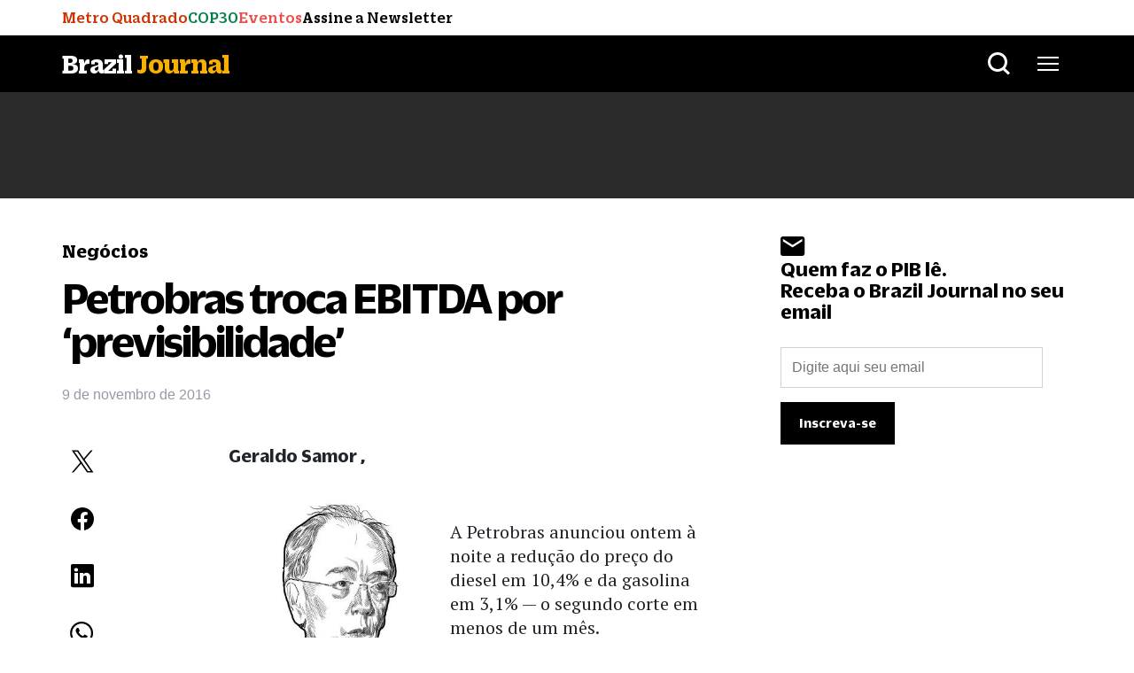

--- FILE ---
content_type: text/html; charset=utf-8
request_url: https://www.google.com/recaptcha/api2/aframe
body_size: 265
content:
<!DOCTYPE HTML><html><head><meta http-equiv="content-type" content="text/html; charset=UTF-8"></head><body><script nonce="-zecd1yoFqPnl3f2eFxUYA">/** Anti-fraud and anti-abuse applications only. See google.com/recaptcha */ try{var clients={'sodar':'https://pagead2.googlesyndication.com/pagead/sodar?'};window.addEventListener("message",function(a){try{if(a.source===window.parent){var b=JSON.parse(a.data);var c=clients[b['id']];if(c){var d=document.createElement('img');d.src=c+b['params']+'&rc='+(localStorage.getItem("rc::a")?sessionStorage.getItem("rc::b"):"");window.document.body.appendChild(d);sessionStorage.setItem("rc::e",parseInt(sessionStorage.getItem("rc::e")||0)+1);localStorage.setItem("rc::h",'1762441686523');}}}catch(b){}});window.parent.postMessage("_grecaptcha_ready", "*");}catch(b){}</script></body></html>